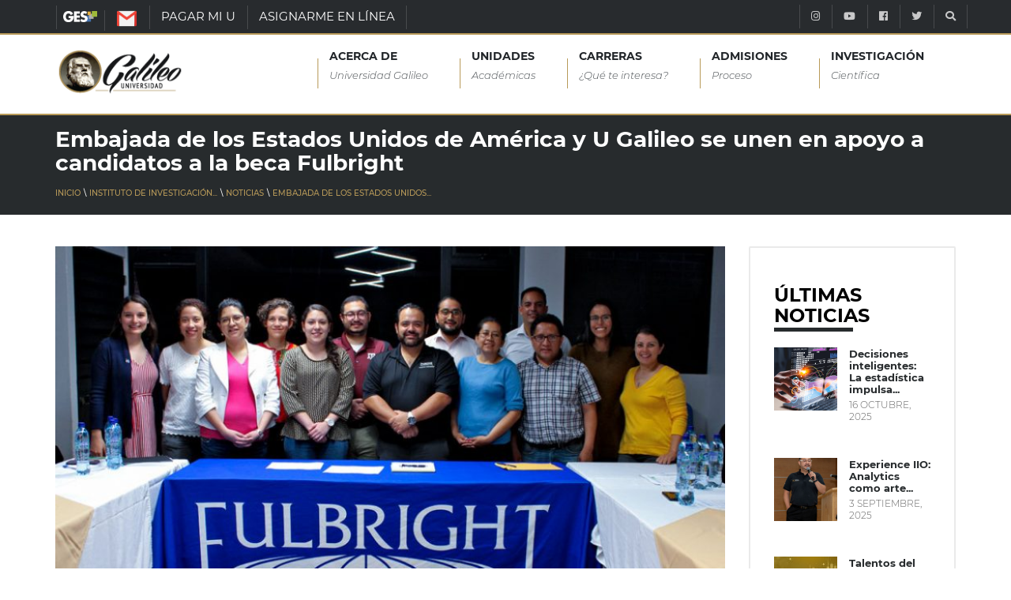

--- FILE ---
content_type: text/html; charset=UTF-8
request_url: https://www.galileo.edu/iio/noticias/embajada-de-los-estados-unidos-de-america-y-u-galileo-se-unen-en-apoyo-a-candidatos-a-la-beca-fulbright/
body_size: 16247
content:
<!DOCTYPE html>
<html dir="ltr" lang="es" prefix="og: https://ogp.me/ns#" class="no-js">
  <head><style>img.lazy{min-height:1px}</style><link href="https://www.galileo.edu/iio/wp-content/plugins/w3-total-cache/pub/js/lazyload.min.js" as="script">
    <meta http-equiv="X-UA-Compatible" content="IE=edge" />
    <meta charset="UTF-8">
    <meta name="viewport" content="width=device-width, initial-scale=1">
		<meta name="facebook-domain-verification" content="2wgvbg9imipq2782lpaj82rrrau1l3" />
    <link rel="shortcut icon" type="image/png" href="https://www.galileo.edu/iio/wp-content/themes/galileo-theme/img/favicon.ico"/>
    <link rel="pingback" href="https://www.galileo.edu/iio/xmlrpc.php">
		<title>Embajada de los Estados Unidos de América y U Galileo se unen en apoyo a candidatos a la beca Fulbright - IIO</title>

		<!-- All in One SEO 4.4.5.1 - aioseo.com -->
		<meta name="description" content="Autoridades de Universidad Galileo, y representantes de la Embajada de los Estados Unidos de América, se reúnen con finalistas a la beca Fulbright, para compartir experiencias a fin de que puedan aprovechar todas las oportunidades que se les presentarán en el transcurso de sus estudios. El pasado 28 de mayo, Universidad Galileo fue anfitriona de" />
		<meta name="robots" content="max-image-preview:large" />
		<link rel="canonical" href="https://www.galileo.edu/iio/noticias/embajada-de-los-estados-unidos-de-america-y-u-galileo-se-unen-en-apoyo-a-candidatos-a-la-beca-fulbright/" />
		<meta name="generator" content="All in One SEO (AIOSEO) 4.4.5.1" />
		<meta property="og:locale" content="es_ES" />
		<meta property="og:site_name" content="IIO - Instituto de Investigación de Operaciones" />
		<meta property="og:type" content="article" />
		<meta property="og:title" content="Embajada de los Estados Unidos de América y U Galileo se unen en apoyo a candidatos a la beca Fulbright - IIO" />
		<meta property="og:description" content="Autoridades de Universidad Galileo, y representantes de la Embajada de los Estados Unidos de América, se reúnen con finalistas a la beca Fulbright, para compartir experiencias a fin de que puedan aprovechar todas las oportunidades que se les presentarán en el transcurso de sus estudios. El pasado 28 de mayo, Universidad Galileo fue anfitriona de" />
		<meta property="og:url" content="https://www.galileo.edu/iio/noticias/embajada-de-los-estados-unidos-de-america-y-u-galileo-se-unen-en-apoyo-a-candidatos-a-la-beca-fulbright/" />
		<meta property="article:published_time" content="2019-06-11T22:08:23+00:00" />
		<meta property="article:modified_time" content="2019-06-11T22:08:25+00:00" />
		<meta name="twitter:card" content="summary_large_image" />
		<meta name="twitter:title" content="Embajada de los Estados Unidos de América y U Galileo se unen en apoyo a candidatos a la beca Fulbright - IIO" />
		<meta name="twitter:description" content="Autoridades de Universidad Galileo, y representantes de la Embajada de los Estados Unidos de América, se reúnen con finalistas a la beca Fulbright, para compartir experiencias a fin de que puedan aprovechar todas las oportunidades que se les presentarán en el transcurso de sus estudios. El pasado 28 de mayo, Universidad Galileo fue anfitriona de" />
		<script type="application/ld+json" class="aioseo-schema">
			{"@context":"https:\/\/schema.org","@graph":[{"@type":"BlogPosting","@id":"https:\/\/www.galileo.edu\/iio\/noticias\/embajada-de-los-estados-unidos-de-america-y-u-galileo-se-unen-en-apoyo-a-candidatos-a-la-beca-fulbright\/#blogposting","name":"Embajada de los Estados Unidos de Am\u00e9rica y U Galileo se unen en apoyo a candidatos a la beca Fulbright - IIO","headline":"Embajada de los Estados Unidos de Am\u00e9rica y U Galileo se unen en apoyo a candidatos a la beca Fulbright","publisher":{"@id":"https:\/\/www.galileo.edu\/iio\/#organization"},"image":{"@type":"ImageObject","url":"https:\/\/www.galileo.edu\/iio\/files\/2019\/06\/Port.jpg","width":554,"height":674},"datePublished":"2019-06-11T22:08:23+00:00","dateModified":"2019-06-11T22:08:25+00:00","inLanguage":"es-ES","mainEntityOfPage":{"@id":"https:\/\/www.galileo.edu\/iio\/noticias\/embajada-de-los-estados-unidos-de-america-y-u-galileo-se-unen-en-apoyo-a-candidatos-a-la-beca-fulbright\/#webpage"},"isPartOf":{"@id":"https:\/\/www.galileo.edu\/iio\/noticias\/embajada-de-los-estados-unidos-de-america-y-u-galileo-se-unen-en-apoyo-a-candidatos-a-la-beca-fulbright\/#webpage"},"articleSection":"Noticias"},{"@type":"BreadcrumbList","@id":"https:\/\/www.galileo.edu\/iio\/noticias\/embajada-de-los-estados-unidos-de-america-y-u-galileo-se-unen-en-apoyo-a-candidatos-a-la-beca-fulbright\/#breadcrumblist","itemListElement":[{"@type":"ListItem","@id":"https:\/\/www.galileo.edu\/iio\/#listItem","position":1,"item":{"@type":"WebPage","@id":"https:\/\/www.galileo.edu\/iio\/","name":"Inicio","description":"No te pierdas de ninguna fecha importante Ver Calendario Horarios de estudio seg\u00fan tu carrera Ver Horarios Comun\u00edcate con Nosotros","url":"https:\/\/www.galileo.edu\/iio\/"},"nextItem":"https:\/\/www.galileo.edu\/iio\/seccion\/noticias\/#listItem"},{"@type":"ListItem","@id":"https:\/\/www.galileo.edu\/iio\/seccion\/noticias\/#listItem","position":2,"item":{"@type":"WebPage","@id":"https:\/\/www.galileo.edu\/iio\/seccion\/noticias\/","name":"Noticias","description":"Autoridades de Universidad Galileo, y representantes de la Embajada de los Estados Unidos de Am\u00e9rica, se re\u00fanen con finalistas a la beca Fulbright, para compartir experiencias a fin de que puedan aprovechar todas las oportunidades que se les presentar\u00e1n en el transcurso de sus estudios. El pasado 28 de mayo, Universidad Galileo fue anfitriona de","url":"https:\/\/www.galileo.edu\/iio\/seccion\/noticias\/"},"nextItem":"https:\/\/www.galileo.edu\/iio\/noticias\/embajada-de-los-estados-unidos-de-america-y-u-galileo-se-unen-en-apoyo-a-candidatos-a-la-beca-fulbright\/#listItem","previousItem":"https:\/\/www.galileo.edu\/iio\/#listItem"},{"@type":"ListItem","@id":"https:\/\/www.galileo.edu\/iio\/noticias\/embajada-de-los-estados-unidos-de-america-y-u-galileo-se-unen-en-apoyo-a-candidatos-a-la-beca-fulbright\/#listItem","position":3,"item":{"@type":"WebPage","@id":"https:\/\/www.galileo.edu\/iio\/noticias\/embajada-de-los-estados-unidos-de-america-y-u-galileo-se-unen-en-apoyo-a-candidatos-a-la-beca-fulbright\/","name":"Embajada de los Estados Unidos de Am\u00e9rica y U Galileo se unen en apoyo a candidatos a la beca Fulbright","description":"Autoridades de Universidad Galileo, y representantes de la Embajada de los Estados Unidos de Am\u00e9rica, se re\u00fanen con finalistas a la beca Fulbright, para compartir experiencias a fin de que puedan aprovechar todas las oportunidades que se les presentar\u00e1n en el transcurso de sus estudios. El pasado 28 de mayo, Universidad Galileo fue anfitriona de","url":"https:\/\/www.galileo.edu\/iio\/noticias\/embajada-de-los-estados-unidos-de-america-y-u-galileo-se-unen-en-apoyo-a-candidatos-a-la-beca-fulbright\/"},"previousItem":"https:\/\/www.galileo.edu\/iio\/seccion\/noticias\/#listItem"}]},{"@type":"Organization","@id":"https:\/\/www.galileo.edu\/iio\/#organization","name":"IIO","url":"https:\/\/www.galileo.edu\/iio\/"},{"@type":"WebPage","@id":"https:\/\/www.galileo.edu\/iio\/noticias\/embajada-de-los-estados-unidos-de-america-y-u-galileo-se-unen-en-apoyo-a-candidatos-a-la-beca-fulbright\/#webpage","url":"https:\/\/www.galileo.edu\/iio\/noticias\/embajada-de-los-estados-unidos-de-america-y-u-galileo-se-unen-en-apoyo-a-candidatos-a-la-beca-fulbright\/","name":"Embajada de los Estados Unidos de Am\u00e9rica y U Galileo se unen en apoyo a candidatos a la beca Fulbright - IIO","description":"Autoridades de Universidad Galileo, y representantes de la Embajada de los Estados Unidos de Am\u00e9rica, se re\u00fanen con finalistas a la beca Fulbright, para compartir experiencias a fin de que puedan aprovechar todas las oportunidades que se les presentar\u00e1n en el transcurso de sus estudios. El pasado 28 de mayo, Universidad Galileo fue anfitriona de","inLanguage":"es-ES","isPartOf":{"@id":"https:\/\/www.galileo.edu\/iio\/#website"},"breadcrumb":{"@id":"https:\/\/www.galileo.edu\/iio\/noticias\/embajada-de-los-estados-unidos-de-america-y-u-galileo-se-unen-en-apoyo-a-candidatos-a-la-beca-fulbright\/#breadcrumblist"},"image":{"@type":"ImageObject","url":"https:\/\/www.galileo.edu\/iio\/files\/2019\/06\/Port.jpg","@id":"https:\/\/www.galileo.edu\/iio\/#mainImage","width":554,"height":674},"primaryImageOfPage":{"@id":"https:\/\/www.galileo.edu\/iio\/noticias\/embajada-de-los-estados-unidos-de-america-y-u-galileo-se-unen-en-apoyo-a-candidatos-a-la-beca-fulbright\/#mainImage"},"datePublished":"2019-06-11T22:08:23+00:00","dateModified":"2019-06-11T22:08:25+00:00"},{"@type":"WebSite","@id":"https:\/\/www.galileo.edu\/iio\/#website","url":"https:\/\/www.galileo.edu\/iio\/","name":"IIO","description":"Instituto de Investigaci\u00f3n de Operaciones","inLanguage":"es-ES","publisher":{"@id":"https:\/\/www.galileo.edu\/iio\/#organization"}}]}
		</script>
		<!-- All in One SEO -->

<link rel="preload" href="https://www.galileo.edu/iio/wp-content/plugins/rate-my-post/public/css/fonts/ratemypost.ttf" type="font/ttf" as="font" crossorigin="anonymous"><link rel="alternate" type="application/rss+xml" title="IIO &raquo; Comentario Embajada de los Estados Unidos de América y U Galileo se unen en apoyo a candidatos a la beca Fulbright del feed" href="https://www.galileo.edu/iio/noticias/embajada-de-los-estados-unidos-de-america-y-u-galileo-se-unen-en-apoyo-a-candidatos-a-la-beca-fulbright/feed/" />
<script type="text/javascript">
window._wpemojiSettings = {"baseUrl":"https:\/\/s.w.org\/images\/core\/emoji\/14.0.0\/72x72\/","ext":".png","svgUrl":"https:\/\/s.w.org\/images\/core\/emoji\/14.0.0\/svg\/","svgExt":".svg","source":{"concatemoji":"https:\/\/www.galileo.edu\/iio\/wp-includes\/js\/wp-emoji-release.min.js?ver=6.3.1"}};
/*! This file is auto-generated */
!function(i,n){var o,s,e;function c(e){try{var t={supportTests:e,timestamp:(new Date).valueOf()};sessionStorage.setItem(o,JSON.stringify(t))}catch(e){}}function p(e,t,n){e.clearRect(0,0,e.canvas.width,e.canvas.height),e.fillText(t,0,0);var t=new Uint32Array(e.getImageData(0,0,e.canvas.width,e.canvas.height).data),r=(e.clearRect(0,0,e.canvas.width,e.canvas.height),e.fillText(n,0,0),new Uint32Array(e.getImageData(0,0,e.canvas.width,e.canvas.height).data));return t.every(function(e,t){return e===r[t]})}function u(e,t,n){switch(t){case"flag":return n(e,"\ud83c\udff3\ufe0f\u200d\u26a7\ufe0f","\ud83c\udff3\ufe0f\u200b\u26a7\ufe0f")?!1:!n(e,"\ud83c\uddfa\ud83c\uddf3","\ud83c\uddfa\u200b\ud83c\uddf3")&&!n(e,"\ud83c\udff4\udb40\udc67\udb40\udc62\udb40\udc65\udb40\udc6e\udb40\udc67\udb40\udc7f","\ud83c\udff4\u200b\udb40\udc67\u200b\udb40\udc62\u200b\udb40\udc65\u200b\udb40\udc6e\u200b\udb40\udc67\u200b\udb40\udc7f");case"emoji":return!n(e,"\ud83e\udef1\ud83c\udffb\u200d\ud83e\udef2\ud83c\udfff","\ud83e\udef1\ud83c\udffb\u200b\ud83e\udef2\ud83c\udfff")}return!1}function f(e,t,n){var r="undefined"!=typeof WorkerGlobalScope&&self instanceof WorkerGlobalScope?new OffscreenCanvas(300,150):i.createElement("canvas"),a=r.getContext("2d",{willReadFrequently:!0}),o=(a.textBaseline="top",a.font="600 32px Arial",{});return e.forEach(function(e){o[e]=t(a,e,n)}),o}function t(e){var t=i.createElement("script");t.src=e,t.defer=!0,i.head.appendChild(t)}"undefined"!=typeof Promise&&(o="wpEmojiSettingsSupports",s=["flag","emoji"],n.supports={everything:!0,everythingExceptFlag:!0},e=new Promise(function(e){i.addEventListener("DOMContentLoaded",e,{once:!0})}),new Promise(function(t){var n=function(){try{var e=JSON.parse(sessionStorage.getItem(o));if("object"==typeof e&&"number"==typeof e.timestamp&&(new Date).valueOf()<e.timestamp+604800&&"object"==typeof e.supportTests)return e.supportTests}catch(e){}return null}();if(!n){if("undefined"!=typeof Worker&&"undefined"!=typeof OffscreenCanvas&&"undefined"!=typeof URL&&URL.createObjectURL&&"undefined"!=typeof Blob)try{var e="postMessage("+f.toString()+"("+[JSON.stringify(s),u.toString(),p.toString()].join(",")+"));",r=new Blob([e],{type:"text/javascript"}),a=new Worker(URL.createObjectURL(r),{name:"wpTestEmojiSupports"});return void(a.onmessage=function(e){c(n=e.data),a.terminate(),t(n)})}catch(e){}c(n=f(s,u,p))}t(n)}).then(function(e){for(var t in e)n.supports[t]=e[t],n.supports.everything=n.supports.everything&&n.supports[t],"flag"!==t&&(n.supports.everythingExceptFlag=n.supports.everythingExceptFlag&&n.supports[t]);n.supports.everythingExceptFlag=n.supports.everythingExceptFlag&&!n.supports.flag,n.DOMReady=!1,n.readyCallback=function(){n.DOMReady=!0}}).then(function(){return e}).then(function(){var e;n.supports.everything||(n.readyCallback(),(e=n.source||{}).concatemoji?t(e.concatemoji):e.wpemoji&&e.twemoji&&(t(e.twemoji),t(e.wpemoji)))}))}((window,document),window._wpemojiSettings);
</script>
<style type="text/css">
img.wp-smiley,
img.emoji {
	display: inline !important;
	border: none !important;
	box-shadow: none !important;
	height: 1em !important;
	width: 1em !important;
	margin: 0 0.07em !important;
	vertical-align: -0.1em !important;
	background: none !important;
	padding: 0 !important;
}
</style>
	<link rel="stylesheet" href="https://www.galileo.edu/iio/wp-content/cache/minify/41/0e055.css" media="all" />








<style id='getwid-blocks-inline-css' type='text/css'>
.wp-block-getwid-section .wp-block-getwid-section__wrapper .wp-block-getwid-section__inner-wrapper{max-width: 660px;}
</style>
<style id='classic-theme-styles-inline-css' type='text/css'>
/*! This file is auto-generated */
.wp-block-button__link{color:#fff;background-color:#32373c;border-radius:9999px;box-shadow:none;text-decoration:none;padding:calc(.667em + 2px) calc(1.333em + 2px);font-size:1.125em}.wp-block-file__button{background:#32373c;color:#fff;text-decoration:none}
</style>
<style id='global-styles-inline-css' type='text/css'>
body{--wp--preset--color--black: #000000;--wp--preset--color--cyan-bluish-gray: #abb8c3;--wp--preset--color--white: #ffffff;--wp--preset--color--pale-pink: #f78da7;--wp--preset--color--vivid-red: #cf2e2e;--wp--preset--color--luminous-vivid-orange: #ff6900;--wp--preset--color--luminous-vivid-amber: #fcb900;--wp--preset--color--light-green-cyan: #7bdcb5;--wp--preset--color--vivid-green-cyan: #00d084;--wp--preset--color--pale-cyan-blue: #8ed1fc;--wp--preset--color--vivid-cyan-blue: #0693e3;--wp--preset--color--vivid-purple: #9b51e0;--wp--preset--gradient--vivid-cyan-blue-to-vivid-purple: linear-gradient(135deg,rgba(6,147,227,1) 0%,rgb(155,81,224) 100%);--wp--preset--gradient--light-green-cyan-to-vivid-green-cyan: linear-gradient(135deg,rgb(122,220,180) 0%,rgb(0,208,130) 100%);--wp--preset--gradient--luminous-vivid-amber-to-luminous-vivid-orange: linear-gradient(135deg,rgba(252,185,0,1) 0%,rgba(255,105,0,1) 100%);--wp--preset--gradient--luminous-vivid-orange-to-vivid-red: linear-gradient(135deg,rgba(255,105,0,1) 0%,rgb(207,46,46) 100%);--wp--preset--gradient--very-light-gray-to-cyan-bluish-gray: linear-gradient(135deg,rgb(238,238,238) 0%,rgb(169,184,195) 100%);--wp--preset--gradient--cool-to-warm-spectrum: linear-gradient(135deg,rgb(74,234,220) 0%,rgb(151,120,209) 20%,rgb(207,42,186) 40%,rgb(238,44,130) 60%,rgb(251,105,98) 80%,rgb(254,248,76) 100%);--wp--preset--gradient--blush-light-purple: linear-gradient(135deg,rgb(255,206,236) 0%,rgb(152,150,240) 100%);--wp--preset--gradient--blush-bordeaux: linear-gradient(135deg,rgb(254,205,165) 0%,rgb(254,45,45) 50%,rgb(107,0,62) 100%);--wp--preset--gradient--luminous-dusk: linear-gradient(135deg,rgb(255,203,112) 0%,rgb(199,81,192) 50%,rgb(65,88,208) 100%);--wp--preset--gradient--pale-ocean: linear-gradient(135deg,rgb(255,245,203) 0%,rgb(182,227,212) 50%,rgb(51,167,181) 100%);--wp--preset--gradient--electric-grass: linear-gradient(135deg,rgb(202,248,128) 0%,rgb(113,206,126) 100%);--wp--preset--gradient--midnight: linear-gradient(135deg,rgb(2,3,129) 0%,rgb(40,116,252) 100%);--wp--preset--font-size--small: 13px;--wp--preset--font-size--medium: 20px;--wp--preset--font-size--large: 36px;--wp--preset--font-size--x-large: 42px;--wp--preset--spacing--20: 0.44rem;--wp--preset--spacing--30: 0.67rem;--wp--preset--spacing--40: 1rem;--wp--preset--spacing--50: 1.5rem;--wp--preset--spacing--60: 2.25rem;--wp--preset--spacing--70: 3.38rem;--wp--preset--spacing--80: 5.06rem;--wp--preset--shadow--natural: 6px 6px 9px rgba(0, 0, 0, 0.2);--wp--preset--shadow--deep: 12px 12px 50px rgba(0, 0, 0, 0.4);--wp--preset--shadow--sharp: 6px 6px 0px rgba(0, 0, 0, 0.2);--wp--preset--shadow--outlined: 6px 6px 0px -3px rgba(255, 255, 255, 1), 6px 6px rgba(0, 0, 0, 1);--wp--preset--shadow--crisp: 6px 6px 0px rgba(0, 0, 0, 1);}:where(.is-layout-flex){gap: 0.5em;}:where(.is-layout-grid){gap: 0.5em;}body .is-layout-flow > .alignleft{float: left;margin-inline-start: 0;margin-inline-end: 2em;}body .is-layout-flow > .alignright{float: right;margin-inline-start: 2em;margin-inline-end: 0;}body .is-layout-flow > .aligncenter{margin-left: auto !important;margin-right: auto !important;}body .is-layout-constrained > .alignleft{float: left;margin-inline-start: 0;margin-inline-end: 2em;}body .is-layout-constrained > .alignright{float: right;margin-inline-start: 2em;margin-inline-end: 0;}body .is-layout-constrained > .aligncenter{margin-left: auto !important;margin-right: auto !important;}body .is-layout-constrained > :where(:not(.alignleft):not(.alignright):not(.alignfull)){max-width: var(--wp--style--global--content-size);margin-left: auto !important;margin-right: auto !important;}body .is-layout-constrained > .alignwide{max-width: var(--wp--style--global--wide-size);}body .is-layout-flex{display: flex;}body .is-layout-flex{flex-wrap: wrap;align-items: center;}body .is-layout-flex > *{margin: 0;}body .is-layout-grid{display: grid;}body .is-layout-grid > *{margin: 0;}:where(.wp-block-columns.is-layout-flex){gap: 2em;}:where(.wp-block-columns.is-layout-grid){gap: 2em;}:where(.wp-block-post-template.is-layout-flex){gap: 1.25em;}:where(.wp-block-post-template.is-layout-grid){gap: 1.25em;}.has-black-color{color: var(--wp--preset--color--black) !important;}.has-cyan-bluish-gray-color{color: var(--wp--preset--color--cyan-bluish-gray) !important;}.has-white-color{color: var(--wp--preset--color--white) !important;}.has-pale-pink-color{color: var(--wp--preset--color--pale-pink) !important;}.has-vivid-red-color{color: var(--wp--preset--color--vivid-red) !important;}.has-luminous-vivid-orange-color{color: var(--wp--preset--color--luminous-vivid-orange) !important;}.has-luminous-vivid-amber-color{color: var(--wp--preset--color--luminous-vivid-amber) !important;}.has-light-green-cyan-color{color: var(--wp--preset--color--light-green-cyan) !important;}.has-vivid-green-cyan-color{color: var(--wp--preset--color--vivid-green-cyan) !important;}.has-pale-cyan-blue-color{color: var(--wp--preset--color--pale-cyan-blue) !important;}.has-vivid-cyan-blue-color{color: var(--wp--preset--color--vivid-cyan-blue) !important;}.has-vivid-purple-color{color: var(--wp--preset--color--vivid-purple) !important;}.has-black-background-color{background-color: var(--wp--preset--color--black) !important;}.has-cyan-bluish-gray-background-color{background-color: var(--wp--preset--color--cyan-bluish-gray) !important;}.has-white-background-color{background-color: var(--wp--preset--color--white) !important;}.has-pale-pink-background-color{background-color: var(--wp--preset--color--pale-pink) !important;}.has-vivid-red-background-color{background-color: var(--wp--preset--color--vivid-red) !important;}.has-luminous-vivid-orange-background-color{background-color: var(--wp--preset--color--luminous-vivid-orange) !important;}.has-luminous-vivid-amber-background-color{background-color: var(--wp--preset--color--luminous-vivid-amber) !important;}.has-light-green-cyan-background-color{background-color: var(--wp--preset--color--light-green-cyan) !important;}.has-vivid-green-cyan-background-color{background-color: var(--wp--preset--color--vivid-green-cyan) !important;}.has-pale-cyan-blue-background-color{background-color: var(--wp--preset--color--pale-cyan-blue) !important;}.has-vivid-cyan-blue-background-color{background-color: var(--wp--preset--color--vivid-cyan-blue) !important;}.has-vivid-purple-background-color{background-color: var(--wp--preset--color--vivid-purple) !important;}.has-black-border-color{border-color: var(--wp--preset--color--black) !important;}.has-cyan-bluish-gray-border-color{border-color: var(--wp--preset--color--cyan-bluish-gray) !important;}.has-white-border-color{border-color: var(--wp--preset--color--white) !important;}.has-pale-pink-border-color{border-color: var(--wp--preset--color--pale-pink) !important;}.has-vivid-red-border-color{border-color: var(--wp--preset--color--vivid-red) !important;}.has-luminous-vivid-orange-border-color{border-color: var(--wp--preset--color--luminous-vivid-orange) !important;}.has-luminous-vivid-amber-border-color{border-color: var(--wp--preset--color--luminous-vivid-amber) !important;}.has-light-green-cyan-border-color{border-color: var(--wp--preset--color--light-green-cyan) !important;}.has-vivid-green-cyan-border-color{border-color: var(--wp--preset--color--vivid-green-cyan) !important;}.has-pale-cyan-blue-border-color{border-color: var(--wp--preset--color--pale-cyan-blue) !important;}.has-vivid-cyan-blue-border-color{border-color: var(--wp--preset--color--vivid-cyan-blue) !important;}.has-vivid-purple-border-color{border-color: var(--wp--preset--color--vivid-purple) !important;}.has-vivid-cyan-blue-to-vivid-purple-gradient-background{background: var(--wp--preset--gradient--vivid-cyan-blue-to-vivid-purple) !important;}.has-light-green-cyan-to-vivid-green-cyan-gradient-background{background: var(--wp--preset--gradient--light-green-cyan-to-vivid-green-cyan) !important;}.has-luminous-vivid-amber-to-luminous-vivid-orange-gradient-background{background: var(--wp--preset--gradient--luminous-vivid-amber-to-luminous-vivid-orange) !important;}.has-luminous-vivid-orange-to-vivid-red-gradient-background{background: var(--wp--preset--gradient--luminous-vivid-orange-to-vivid-red) !important;}.has-very-light-gray-to-cyan-bluish-gray-gradient-background{background: var(--wp--preset--gradient--very-light-gray-to-cyan-bluish-gray) !important;}.has-cool-to-warm-spectrum-gradient-background{background: var(--wp--preset--gradient--cool-to-warm-spectrum) !important;}.has-blush-light-purple-gradient-background{background: var(--wp--preset--gradient--blush-light-purple) !important;}.has-blush-bordeaux-gradient-background{background: var(--wp--preset--gradient--blush-bordeaux) !important;}.has-luminous-dusk-gradient-background{background: var(--wp--preset--gradient--luminous-dusk) !important;}.has-pale-ocean-gradient-background{background: var(--wp--preset--gradient--pale-ocean) !important;}.has-electric-grass-gradient-background{background: var(--wp--preset--gradient--electric-grass) !important;}.has-midnight-gradient-background{background: var(--wp--preset--gradient--midnight) !important;}.has-small-font-size{font-size: var(--wp--preset--font-size--small) !important;}.has-medium-font-size{font-size: var(--wp--preset--font-size--medium) !important;}.has-large-font-size{font-size: var(--wp--preset--font-size--large) !important;}.has-x-large-font-size{font-size: var(--wp--preset--font-size--x-large) !important;}
.wp-block-navigation a:where(:not(.wp-element-button)){color: inherit;}
:where(.wp-block-post-template.is-layout-flex){gap: 1.25em;}:where(.wp-block-post-template.is-layout-grid){gap: 1.25em;}
:where(.wp-block-columns.is-layout-flex){gap: 2em;}:where(.wp-block-columns.is-layout-grid){gap: 2em;}
.wp-block-pullquote{font-size: 1.5em;line-height: 1.6;}
</style>
<link rel="stylesheet" href="https://www.galileo.edu/iio/wp-content/cache/minify/41/52c3f.css" media="all" />












<script  src="https://www.galileo.edu/iio/wp-content/cache/minify/41/d52ed.js"></script>

<script  src="https://www.galileo.edu/iio/wp-content/cache/minify/41/63b1f.js"></script>

<script  src="https://www.galileo.edu/iio/wp-content/cache/minify/41/06e9c.js"></script>

<link rel="https://api.w.org/" href="https://www.galileo.edu/iio/wp-json/" /><link rel="alternate" type="application/json" href="https://www.galileo.edu/iio/wp-json/wp/v2/posts/429" /><link rel="EditURI" type="application/rsd+xml" title="RSD" href="https://www.galileo.edu/iio/xmlrpc.php?rsd" />
<link rel='shortlink' href='https://www.galileo.edu/iio/?p=429' />
<link rel="alternate" type="application/json+oembed" href="https://www.galileo.edu/iio/wp-json/oembed/1.0/embed?url=https%3A%2F%2Fwww.galileo.edu%2Fiio%2Fnoticias%2Fembajada-de-los-estados-unidos-de-america-y-u-galileo-se-unen-en-apoyo-a-candidatos-a-la-beca-fulbright%2F" />
<link rel="alternate" type="text/xml+oembed" href="https://www.galileo.edu/iio/wp-json/oembed/1.0/embed?url=https%3A%2F%2Fwww.galileo.edu%2Fiio%2Fnoticias%2Fembajada-de-los-estados-unidos-de-america-y-u-galileo-se-unen-en-apoyo-a-candidatos-a-la-beca-fulbright%2F&#038;format=xml" />
<noscript><img class="lazy" height="1" width="1" style="display:none" src="data:image/svg+xml,%3Csvg%20xmlns='http://www.w3.org/2000/svg'%20viewBox='0%200%201%201'%3E%3C/svg%3E" data-src="https://www.facebook.com/tr?id=885949664830054&ev=PageView&noscript=1"/></noscript><!-- Google Tag Manager -->
		<script>(function(w,d,s,l,i){w[l]=w[l]||[];w[l].push({'gtm.start':
		new Date().getTime(),event:'gtm.js'});var f=d.getElementsByTagName(s)[0],
		j=d.createElement(s),dl=l!='dataLayer'?'&l='+l:'';j.async=true;j.src=
		'https://www.googletagmanager.com/gtm.js?id='+i+dl;f.parentNode.insertBefore(j,f);
		})(window,document,'script','dataLayer','GTM-W74VN4M');</script>
		<!-- End Google Tag Manager --><meta name="generator" content="Elementor 3.15.3; features: e_dom_optimization, e_optimized_assets_loading, e_optimized_css_loading, additional_custom_breakpoints; settings: css_print_method-external, google_font-enabled, font_display-auto">
    <!--[if IE 9]>
	
	
	<script src="https://oss.maxcdn.com/respond/1.4.2/respond.min.js"></script>
	<link rel="stylesheet" type="text/css" href="https://www.galileo.edu/iio/wp-content/themes/galileo-theme/css/ie-style.css">
    <![endif]-->
		<!--<link rel="stylesheet" href="https://maxcdn.bootstrapcdn.com/bootstrap/4.0.0/css/bootstrap.min.css" integrity="sha384-Gn5384xqQ1aoWXA+058RXPxPg6fy4IWvTNh0E263XmFcJlSAwiGgFAW/dAiS6JXm" crossorigin="anonymous">-->
		<!--<script src="https://github.com/aFarkas/html5shiv/blob/master/dist/html5shiv.js"></script>-->
		<style>
			@font-face {
				font-family: 'Montserrat-Light';
				font-display:swap;
				font-style: normal;
				font-weight: 300;
				src: local('Montserrat Light'), local('Montserrat-Light'), url(https://www.galileo.edu/iio/wp-content/themes/galileo-theme/css/fonts/montserrat/Montserrat-Light.ttf);
				unicode-range: U+0000-00FF, U+0131, U+0152-0153, U+02BB-02BC, U+02C6, U+02DA, U+02DC, U+2000-206F, U+2074, U+20AC, U+2122, U+2191, U+2193, U+2212, U+2215, U+FEFF, U+FFFD;
			}

			@font-face {
				font-family: 'Montserrat-LightItalic';
				font-display:swap;
				font-style: italic;
				font-weight: 300;
				src: local('Montserrat Light Italic'), local('Montserrat-LightItalic'), url(https://www.galileo.edu/iio/wp-content/themes/galileo-theme/css/fonts/montserrat/Montserrat-LightItalic.ttf);
				unicode-range: U+0000-00FF, U+0131, U+0152-0153, U+02BB-02BC, U+02C6, U+02DA, U+02DC, U+2000-206F, U+2074, U+20AC, U+2122, U+2191, U+2193, U+2212, U+2215, U+FEFF, U+FFFD;
			}

			@font-face {
				font-family: 'Montserrat-Regular';
				font-display:swap;
				font-style: normal;
				font-weight: 400;
				src: local('Montserrat Regular'), local('Montserrat-Regular'), url(https://www.galileo.edu/iio/wp-content/themes/galileo-theme/css/fonts/montserrat/Montserrat-Regular.ttf);
				unicode-range: U+0000-00FF, U+0131, U+0152-0153, U+02BB-02BC, U+02C6, U+02DA, U+02DC, U+2000-206F, U+2074, U+20AC, U+2122, U+2191, U+2193, U+2212, U+2215, U+FEFF, U+FFFD;
			}

			@font-face {
				font-family: 'Montserrat-Medium';
				font-display:swap;
				font-style: normal;
				font-weight: 500;
				src: local('Montserrat Medium'), local('Montserrat-Medium'), url(https://www.galileo.edu/iio/wp-content/themes/galileo-theme/css/fonts/montserrat/Montserrat-Medium.ttf);
				unicode-range: U+0000-00FF, U+0131, U+0152-0153, U+02BB-02BC, U+02C6, U+02DA, U+02DC, U+2000-206F, U+2074, U+20AC, U+2122, U+2191, U+2193, U+2212, U+2215, U+FEFF, U+FFFD;
			}

			@font-face {
				font-family: 'Montserrat-Bold';
				font-display:swap;
				font-style: normal;
				font-weight: 700;
				src: local('Montserrat Bold'), local('Montserrat-Bold'), url(https://www.galileo.edu/iio/wp-content/themes/galileo-theme/css/fonts/montserrat/Montserrat-Bold.ttf);
				unicode-range: U+0000-00FF, U+0131, U+0152-0153, U+02BB-02BC, U+02C6, U+02DA, U+02DC, U+2000-206F, U+2074, U+20AC, U+2122, U+2191, U+2193, U+2212, U+2215, U+FEFF, U+FFFD;
			}

			.title-montserrat-bold ,
			.title-montserrat-bold *{
				font-family: Montserrat-Bold, sans-serif !important;
			}

			.title-montserrat-medium ,
			.title-montserrat-medium * {
				font-family: Montserrat-Medium, sans-serif !important;
			}

			.title-montserrat-regular ,
			.title-montserrat-regular *{
				font-family: Montserrat-Regular, sans-serif !important;
			}

			.title-montserrat-light ,
			.title-montserrat-light *{
				font-family: Montserrat-Light, sans-serif !important;
			}

			.title-montserrat-medium .fa,
			.title-montserrat-regular .fa,
			.title-montserrat-bold .fa,
			.title-montserrat-light .fa {
				font: normal normal normal 14px/1 FontAwesome !important;
			}
		</style>
		<script>
			if ('IntersectionObserver' in window) {
				document.addEventListener("DOMContentLoaded", function() {
					function handleIntersection(entries) {
						entries.map((entry) => {
							if (entry.isIntersecting) {
							// Item has crossed our observation
							// threshold - load src from data-src
							entry.target.style.backgroundImage = "url('"+entry.target.dataset.bgimage+"')";
							// Job done for this item - no need to watch it!
							observer.unobserve(entry.target);
							}
						});
					}

					const headers = document.querySelectorAll('.lazy-bgimg');
					const observer = new IntersectionObserver(
					handleIntersection,
					{ rootMargin: "100px" }
					);
					headers.forEach(header => observer.observe(header));
				});
				} else {
				// No interaction support? Load all background images automatically
				const headers = document.querySelectorAll('.lazy-bgimg');
				headers.forEach(header => {
					header.style.backgroundImage = "url('"+header.dataset.bgimage+"')";
				});
			}
		</script>
  </head>

  <body data-spy="scroll" data-target="#section-spy"  data-offset="0" class="header-sticky">
	<!-- Google Tag Manager (noscript) -->
		<noscript><iframe src="https://www.googletagmanager.com/ns.html?id=GTM-W74VN4M"
		height="0" width="0" style="display:none;visibility:hidden"></iframe></noscript>
		<!-- End Google Tag Manager (noscript) -->	<h1 class="ug-seo-google" style="top: -9999px !important;left: -9999px !important;position: absolute !important;">Embajada de los Estados Unidos de América y U Galileo se unen en apoyo a candidatos a la beca Fulbright</h1>
        <div class="menu-services-ug">
		<div class="menu-hover">
			<div class="btn-menu">
				<span></span>
			</div>
			<div class="img-mobile">
				<a href="/">
					<img id="img-footer" alt="logo-footer" class="img-footer lazy" src="data:image/svg+xml,%3Csvg%20xmlns='http://www.w3.org/2000/svg'%20viewBox='0%200%201%201'%3E%3C/svg%3E" data-src="https://www.galileo.edu/iio/wp-content/themes/galileo-theme/img/logo-footer.png">
				</a>
			</div>
		</div>
      <nav class="navbar menu-top"><ul id="secundary_menu" class="menu"><li class="menu-ges menu-item menu-item-type-custom menu-item-object-custom menu-item-65443 nav-item ges"><a title="GES" href="http://ges.galileo.edu/" class="nav-link">GES</a></li>
<li class="menu-gmail menu-item menu-item-type-custom menu-item-object-custom menu-item-65444 nav-item correo"><a title="CORREO" href="http://correo.galileo.edu" class="nav-link">CORREO</a></li>
<li class="menu-item menu-item-type-custom menu-item-object-custom menu-item-65445 nav-item pagar-mi-u"><a title="PAGAR MI U" href="/pagos/no-registrados/" class="nav-link">PAGAR MI U</a></li>
<li class="menu-item menu-item-type-custom menu-item-object-custom menu-item-76786 nav-item asignarme-en-lInea"><a title="ASIGNARME EN LÍNEA" href="https://ges.galileo.edu/dotlrn/?page_num=3" class="nav-link">ASIGNARME EN LÍNEA</a></li>
</ul></nav><script>
	(function() {
            var cx = '000584077524035322412:ganecrqtc7u';
            var gcse = document.createElement('script');
            gcse.type = 'text/javascript';
            gcse.async = true;
            gcse.src = 'https://cse.google.com/cse.js?cx=' + cx;
            var s = document.getElementsByTagName('script')[0];
            s.parentNode.insertBefore(gcse, s);
          })();
</script>

    </div>
    <div class="boxed">
      <div class="header-inner-pages">
	<div class="top">
	  <div class="container">
	    <div class="row">
	      <div class="col-md-12">
		<nav class="navbar menu-top"><ul id="secundary_menu" class="menu"><li class="menu-ges menu-item menu-item-type-custom menu-item-object-custom menu-item-65443 nav-item ges"><a title="GES" href="http://ges.galileo.edu/" class="nav-link">GES</a></li>
<li class="menu-gmail menu-item menu-item-type-custom menu-item-object-custom menu-item-65444 nav-item correo"><a title="CORREO" href="http://correo.galileo.edu" class="nav-link">CORREO</a></li>
<li class="menu-item menu-item-type-custom menu-item-object-custom menu-item-65445 nav-item pagar-mi-u"><a title="PAGAR MI U" href="/pagos/no-registrados/" class="nav-link">PAGAR MI U</a></li>
<li class="menu-item menu-item-type-custom menu-item-object-custom menu-item-76786 nav-item asignarme-en-lInea"><a title="ASIGNARME EN LÍNEA" href="https://ges.galileo.edu/dotlrn/?page_num=3" class="nav-link">ASIGNARME EN LÍNEA</a></li>
</ul></nav><script>
	(function() {
            var cx = '000584077524035322412:ganecrqtc7u';
            var gcse = document.createElement('script');
            gcse.type = 'text/javascript';
            gcse.async = true;
            gcse.src = 'https://cse.google.com/cse.js?cx=' + cx;
            var s = document.getElementsByTagName('script')[0];
            s.parentNode.insertBefore(gcse, s);
          })();
</script>

		<a class="navbar-right search-toggle show-search" href="#">
			<i class="fa fa-search"></i>
		</a>
		<div class="submenu top-search">
		  <div class="search-google search-menu search-form">
		    <gcse:search></gcse:search>
		  </div>
		</div>
		<div class="navbar-right topnav-sidebar">
		  <ul class="textwidget">
		  	<li><a href="//www.instagram.com/ugalileo_edu/" class=""><i class="fab fa-instagram"></i></a></li><li><a href="//www.youtube.com/user/ugalileogt" class=""><i class="fab fa-youtube"></i></a></li><li><a href="//www.facebook.com/ugalileo" class=""><i class="fab fa-facebook"></i></a></li><li><a href="//twitter.com/@UGalileo_edu" class=""><i class="fab fa-twitter"></i></a></li>		  </ul>
		</div>
	      </div>
	    </div>
	  </div>
	</div>
      </div>
      <header id="header" class="header">
	<div class="header-wrap">
	  <div class="container">
	    <div class="header-wrap clearfix">
	      <div id="logo" class="logo">
		<a href="/" rel="home">
		  <img class="lazy" src="data:image/svg+xml,%3Csvg%20xmlns='http://www.w3.org/2000/svg'%20viewBox='0%200%201%201'%3E%3C/svg%3E" data-src="https://www.galileo.edu/iio/wp-content/themes/galileo-theme/img/logo-header.png" alt="image">
		</a>
	      </div>
	      <div class="nav-wrap">
		<nav id="mainnav" class="mainnav"><ul class="menu"><li class="menu-item menu-item-type-custom menu-item-object-custom menu-item-65551 nav-item acerca-de"><a href="/acerca-de-galileo/" class="nav-link">Acerca de<span class="menu-description"> Universidad Galileo</span ></a></li>
<li class="menu-full menu-item menu-item-type-custom menu-item-object-custom menu-item-has-children menu-item-65552 nav-item unidades"><a href="/facultades-escuelas-e-institutos/" class="nav-link">UNIDADES<span class="menu-description"> Académicas</span ></a>
<ul/ class="submenu" />
	<li class="menu-item menu-item-type-custom menu-item-object-custom menu-item-has-children menu-item-65553 nav-item facultades"><a href="#" class="nav-link">Facultades</a>
	<ul/ class="submenu" />
		<li class="menu-item menu-item-type-custom menu-item-object-custom menu-item-65554 nav-item ingenieria-de-sistemas-informatica-y-ciencias-de-la-computacion"><a href="/fisicc/" class="nav-link">Ingeniería de Sistemas, Informática y Ciencias de la Computación</a></li>
		<li class="menu-item menu-item-type-custom menu-item-object-custom menu-item-65555 nav-item ciencia-tecnologia-e-industria"><a href="/facti/" class="nav-link">Ciencia, Tecnología e Industria</a></li>
		<li class="menu-item menu-item-type-custom menu-item-object-custom menu-item-65556 nav-item educacion"><a href="/faced/" class="nav-link">Educación</a></li>
		<li class="menu-item menu-item-type-custom menu-item-object-custom menu-item-65557 nav-item ciencias-de-la-comunicacion"><a href="/facom/" class="nav-link">Ciencias de la Comunicación</a></li>
		<li class="menu-item menu-item-type-custom menu-item-object-custom menu-item-65558 nav-item ciencia-y-tecnologia-del-deporte"><a href="/factede/" class="nav-link">Ciencia y Tecnología del Deporte</a></li>
		<li class="menu-item menu-item-type-custom menu-item-object-custom menu-item-65559 nav-item biologia-quimica-y-farmacia"><a href="/fabiq/" class="nav-link">Biología, Química y Farmacia</a></li>
		<li class="menu-item menu-item-type-custom menu-item-object-custom menu-item-65560 nav-item ingenieria-de-la-construccion"><a href="/ficon/" class="nav-link">Ingeniería de la Construcción</a></li>
		<li class="menu-item menu-item-type-custom menu-item-object-custom menu-item-65561 nav-item ciencias-de-la-salud"><a href="/facisa/" class="nav-link">Ciencias de la Salud</a></li>
		<li class="menu-item menu-item-type-custom menu-item-object-custom menu-item-65562 nav-item administracion"><a href="/facultad-de-administracion/" class="nav-link">Administración</a></li>
	</ul>
</li>
	<li class="menu-item menu-item-type-custom menu-item-object-custom menu-item-has-children menu-item-65564 nav-item institutos"><a href="#" class="nav-link">Institutos</a>
	<ul/ class="submenu" />
		<li class="menu-item menu-item-type-custom menu-item-object-custom menu-item-65565 nav-item educacion-abierta-idea"><a href="/idea/" class="nav-link">Educación Abierta (IDEA)</a></li>
		<li class="menu-item menu-item-type-custom menu-item-object-custom menu-item-65566 nav-item von-neumann"><a href="/ivn/" class="nav-link">Von Neumann</a></li>
		<li class="menu-item menu-item-type-custom menu-item-object-custom menu-item-65567 nav-item recursos-energeticos"><a href="/ire/" class="nav-link">Recursos Energéticos</a></li>
		<li class="menu-item menu-item-type-custom menu-item-object-custom menu-item-65568 nav-item estudios-en-seguridad"><a href="/ies/" class="nav-link">Estudios en Seguridad</a></li>
		<li class="menu-item menu-item-type-custom menu-item-object-custom menu-item-65569 nav-item investigacion-de-ciencias-de-la-tierra-y-la-astronomia"><a href="/iicta/" class="nav-link">Investigación de Ciencias de la Tierra y la Astronomía</a></li>
		<li class="menu-item menu-item-type-custom menu-item-object-custom menu-item-65570 nav-item ciencias-de-la-familia"><a href="/icf/" class="nav-link">Ciencias de la Familia</a></li>
		<li class="menu-item menu-item-type-custom menu-item-object-custom menu-item-65571 nav-item desarrollo-sostenible"><a href="/ids/" class="nav-link">Desarrollo Sostenible</a></li>
		<li class="menu-item menu-item-type-custom menu-item-object-custom menu-item-159369 nav-item instituto-de-ingenieria-biomedica"><a href="/iib/" class="nav-link">Instituto de Ingeniería Biomédica</a></li>
		<li class="menu-item menu-item-type-custom menu-item-object-custom menu-item-65572 nav-item investigacion-de-operaciones"><a href="/iio/" class="nav-link">Investigación de Operaciones</a></li>
	</ul>
</li>
	<li class="menu-item menu-item-type-custom menu-item-object-custom menu-item-has-children menu-item-65573 nav-item escuelas"><a href="#" class="nav-link">Escuelas</a>
	<ul/ class="submenu" />
		<li class="menu-item menu-item-type-custom menu-item-object-custom menu-item-65574 nav-item educacion-continua"><a href="/esec/" class="nav-link">Educación Continua</a></li>
		<li class="menu-item menu-item-type-custom menu-item-object-custom menu-item-65575 nav-item tecnica"><a href="/estec/" class="nav-link">Técnica</a></li>
		<li class="menu-item menu-item-type-custom menu-item-object-custom menu-item-65576 nav-item superior-de-arte"><a href="/esa/" class="nav-link">Superior de Arte</a></li>
		<li class="menu-item menu-item-type-custom menu-item-object-custom menu-item-65577 nav-item superior-de-diplomacia-y-relaciones-internacionales"><a href="/esdri/" class="nav-link">Superior de Diplomacia y Relaciones Internacionales</a></li>
		<li class="menu-item menu-item-type-custom menu-item-object-custom menu-item-65578 nav-item superior-de-imagen-publica"><a href="/esip/" class="nav-link">Superior de Imagen Pública</a></li>
	</ul>
</li>
	<li class="menu-item menu-item-type-custom menu-item-object-custom menu-item-has-children menu-item-142160 nav-item academias"><a href="#" class="nav-link">Academias</a>
	<ul/ class="submenu" />
		<li class="menu-item menu-item-type-custom menu-item-object-custom menu-item-142161 nav-item mikrotik-academy"><a href="/fisicc/carrera/academia-mikrotik/" class="nav-link">MikroTik Academy</a></li>
	</ul>
</li>
	<li class="menu-item menu-item-type-custom menu-item-object-custom menu-item-has-children menu-item-65579 nav-item programas"><a href="#" class="nav-link">Programas</a>
	<ul/ class="submenu" />
		<li class="menu-item menu-item-type-custom menu-item-object-custom menu-item-65580 nav-item desarrollo-humano"><a href="/pdh/" class="nav-link">Desarrollo Humano</a></li>
		<li class="menu-item menu-item-type-custom menu-item-object-custom menu-item-65581 nav-item actualizacion-para-adultos"><a href="/apa/" class="nav-link">Actualización para Adultos</a></li>
		<li class="menu-item menu-item-type-custom menu-item-object-custom menu-item-65582 nav-item ejercito-de-guatemala"><a href="/peg/" class="nav-link">Ejército de Guatemala</a></li>
	</ul>
</li>
	<li class="menu-item menu-item-type-custom menu-item-object-custom menu-item-has-children menu-item-65583 nav-item centros"><a href="#" class="nav-link">Centros</a>
	<ul/ class="submenu" />
		<li class="menu-item menu-item-type-custom menu-item-object-custom menu-item-65584 nav-item estudios-contemporaneos"><a href="/cec/" class="nav-link">Estudios Contemporáneos</a></li>
	</ul>
</li>
</ul>
</li>
<li class="menu-pile menu-item menu-item-type-custom menu-item-object-custom menu-item-has-children menu-item-65585 nav-item carreras"><a href="/busqueda-avanzada/" class="nav-link">CARRERAS<span class="menu-description"> ¿Qué te interesa?</span ></a>
<ul/ class="submenu" />
	<li class="menu-item menu-item-type-custom menu-item-object-custom menu-item-65586 nav-item doctorado"><a href="/busqueda-avanzada/?grado=doctorado-ug" class="nav-link">Doctorado</a></li>
	<li class="menu-item menu-item-type-custom menu-item-object-custom menu-item-65587 nav-item maestria"><a href="/busqueda-avanzada/?grado=maestria-ug" class="nav-link">Maestría</a></li>
	<li class="menu-item menu-item-type-custom menu-item-object-custom menu-item-65588 nav-item postgrado"><a href="/busqueda-avanzada/?grado=postgrado-ug" class="nav-link">Postgrado</a></li>
	<li class="menu-item menu-item-type-custom menu-item-object-custom menu-item-65589 nav-item ingenieria"><a href="/busqueda-avanzada/?grado=ingenieria-ug" class="nav-link">Ingeniería</a></li>
	<li class="menu-item menu-item-type-custom menu-item-object-custom menu-item-65590 nav-item licenciatura"><a href="/busqueda-avanzada/?grado=licenciatura-ug" class="nav-link">Licenciatura</a></li>
	<li class="menu-item menu-item-type-custom menu-item-object-custom menu-item-65591 nav-item profesorado"><a href="/busqueda-avanzada/?grado=profesorado-ug" class="nav-link">Profesorado</a></li>
	<li class="menu-item menu-item-type-custom menu-item-object-custom menu-item-65592 nav-item tecnico"><a href="/busqueda-avanzada/?grado=tecnico-ug" class="nav-link">Técnico</a></li>
	<li class="menu-item menu-item-type-custom menu-item-object-custom menu-item-65593 nav-item diplomado"><a href="/busqueda-avanzada/?grado=diplomado-ug" class="nav-link">Diplomado</a></li>
	<li class="menu-item menu-item-type-custom menu-item-object-custom menu-item-65594 nav-item certificacion"><a href="/busqueda-avanzada/?grado=certificacion-ug" class="nav-link">Certificación</a></li>
</ul>
</li>
<li class="menu-item menu-item-type-custom menu-item-object-custom menu-item-65595 nav-item admisiones"><a href="/admisiones/" class="nav-link">ADMISIONES<span class="menu-description"> Proceso</span ></a></li>
<li class="menu-item menu-item-type-custom menu-item-object-custom menu-item-65596 nav-item investigaciOn"><a href="/investigacion/" class="nav-link">INVESTIGACIÓN<span class="menu-description"> Científica</span ></a></li>
</ul></nav>	      </div>
	    </div>
	  </div>
	</div>
      </header><!-- .site-header -->
    
    



<div class="page-title full-color page-head-ug">
            <div class="container">
                <div class="row">
                    <div class="col-md-12 page-title-heading">
                        <h2 class="title">Embajada de los Estados Unidos de América y U Galileo se unen en apoyo a candidatos a la beca Fulbright</h2>
                    </div>
                    <div class="col-md-12">
                        		<div class="breadcrumbs">
  			<ul >
    			<li class="home bread-li-ug"><a href="/">Inicio</a></li>
				<li class="home bread-li-ug">\ <a href="http://www.galileo.edu/iio">Instituto de Investigación...</a></li>
		<li class="home bread-li-ug" aria-current="page">\ <a href="https://www.galileo.edu/iio/seccion/noticias/">Noticias</a></li>			<li class="home bread-li-ug">\ <a href="https://www.galileo.edu/iio/noticias/embajada-de-los-estados-unidos-de-america-y-u-galileo-se-unen-en-apoyo-a-candidatos-a-la-beca-fulbright/">Embajada de los Estados Unidos...</a></li>
					
		</ul>
</div>
	
	                    </div>
                </div><!-- /.row -->  
            </div><!-- /.container -->                      
        </div><!-- /page-title -->

        <!-- Blog posts -->
        <section class="main-content blog-single">
                                <div class="container">
                        <div class="row">
                            <div class="post-wrap">
                                <div class="col-md-9">
                            <article class="post">
                                <div class="entry-wrapper">
                                    <div class="entry-box">
                                        <a href="#">
					                    <img width="825" height="510" src="data:image/svg+xml,%3Csvg%20xmlns='http://www.w3.org/2000/svg'%20viewBox='0%200%20825%20510'%3E%3C/svg%3E" data-src="https://www.galileo.edu/iio/files/2019/06/Banner-Page-825x510.jpg" class="attachment-post-thumbnail size-post-thumbnail lazy" alt="" decoding="async" fetchpriority="high" data-srcset="https://www.galileo.edu/iio/files/2019/06/Banner-Page-825x510.jpg 825w, https://www.galileo.edu/iio/files/2019/06/Banner-Page-300x185.jpg 300w, https://www.galileo.edu/iio/files/2019/06/Banner-Page-768x475.jpg 768w, https://www.galileo.edu/iio/files/2019/06/Banner-Page.jpg 848w" data-sizes="(max-width: 825px) 100vw, 825px" />                                        </a>
                                    </div>
                                    <div class="post-content">
                                        <h2 class="hidden-xs title">Embajada de los Estados Unidos de América y U Galileo se unen en apoyo a candidatos a la beca Fulbright</h2>
                                        
<p>Autoridades de Universidad Galileo, y representantes de la Embajada de los Estados Unidos de América, se reúnen con finalistas a la beca Fulbright, para compartir experiencias a fin de que puedan aprovechar todas las oportunidades que se les presentarán en el transcurso de sus estudios. </p>



<p>El pasado 28 de mayo, Universidad Galileo fue anfitriona de la reunión entre personas de la sección cultural de la Embajada de los Estados Unidos de America, candidatos finalistas de la beca Fulbright y autoridades de la universidad. </p>



<figure class="wp-block-image"><img decoding="async" src="data:image/svg+xml,%3Csvg%20xmlns='http://www.w3.org/2000/svg'%20viewBox='0%200%201%201'%3E%3C/svg%3E" data-src="https://www.galileo.edu/wp-content/uploads/2019/06/01-2.jpg" alt="" class="wp-image-66569 lazy"/></figure>



<p>Cabe destacar que la beca <strong><a rel="noreferrer noopener" aria-label="Fulbright (abre en una nueva pestaña)" href="https://us.fulbrightonline.org " target="_blank">Fulbright</a></strong>   es una de las más prestigiosas del mundo. Fue creada por el senador <strong>J. William Fulbright</strong>, con el fin de promover el entendimiento entre países, vía el intercambio de estudiantes en los campos de la educación, cultura y ciencia. Se han creado variaciones de esta beca, por ejemplo, <strong>Fulbright-LASPAU</strong>, la cual es otorgada a profesores universitario excepcionales que quieren estudiar una maestría o doctorado en los Estados Unidos de América. </p>



<p>De parte de Universidad Galileo, las personas afitrionas de esta reunión fueron los doctores, y <strong>ex becarios Fulbright-LASPAU</strong>, <strong>Jorge Samayoa y José Ramírez</strong>, director y sub-director del <strong><a href="http://www.galileo.edu/iio/ " target="_blank" rel="noreferrer noopener" aria-label="Instituto de Investigación de Operaciones (abre en una nueva pestaña)">Instituto de Investigación de Operaciones</a></strong>,  respectivamente.</p>



<figure class="wp-block-image"><img decoding="async" src="data:image/svg+xml,%3Csvg%20xmlns='http://www.w3.org/2000/svg'%20viewBox='0%200%201%201'%3E%3C/svg%3E" data-src="https://www.galileo.edu/wp-content/uploads/2019/06/02-1.jpg" alt="" class="wp-image-66570 lazy"/></figure>



<p> “<em>La idea de esta reunion es compartir experiencias que hemos vivido personas que estudiamos en E.E.U.U. con una beca Fulbright, con las personas que fueron seleccionadas como candidatos a recibir esta prestigiosa beca para este año.</em>”, menciona el Dr. Samayoa.</p>



<figure class="wp-block-image"><img decoding="async" src="data:image/svg+xml,%3Csvg%20xmlns='http://www.w3.org/2000/svg'%20viewBox='0%200%201%201'%3E%3C/svg%3E" data-src="https://www.galileo.edu/wp-content/uploads/2019/06/03-1.jpg" alt="" class="wp-image-66571 lazy"/></figure>



<p><strong>Al menos 4 personas de Universidad Galileo, les ha sido otorgada una beca Fulbright-LASPAU:</strong></p>



<p> •    <strong>Dr. Marco A. To, Fulbright 2003-2004</strong> – Obtuvo una maestría en Telecomunication Management en Oklahoma State University.</p>



<p> •    <strong>Dr. Jorge Samayoa, Fulbright 2007-2009</strong> – Obtuvo una maestría en Applied Mathematics en Texas A&amp;M University y posteriormente un doctorado en Operations Reserach en Purdue University.</p>



<p> •    <strong>Dr. Alberth Alvarado, Fulbright 2008-2010</strong> – Obtuvo una maestría en Applied Mathematics y posteriormente un doctorado en Operations Research en University of Illinois, Urbana Champaign.</p>



<p> •    <strong>Dr. José Ramirez, Fulbright 2010-2012</strong> – Obtuvo un doctorado en Operations Reserach en Texas A&amp;M University y trabajo un post-doctorado de un año en la misma universidad. </p>



<p>Dentro de las personas que han sido otorgadas con una beca Fulbright, alrededor del mundo, existen:</p>



<p> •    <strong>60 premios Nobel – de 14 diferentes paises.<br> •    86 premios Pulitzer.<br> •    72 MacArthur Foundation Fellows.<br> •    37 funcionarios de alto rango en diferentes paises. </strong><br> <br> “<em>Esperamos que esta reunión ayude a los becados a que su experiencia sea mas provechosa y que estén anuentes a dificultades que se presentan, así como de las oportunidades que hay que aprovechar.</em>” Agregó el Dr. Ramírez. </p>



<p>Por ultimo, el Dr. Samayoa comentó que “<em>Universidad Galileo tiene toda la disposición de apoyar a la embajada de los Estados Unidos en los procesos donde podamos hacer una diferencia positiva</em>.”. </p>
<!-- Rate my Post Plugin --><div  class="rmp-widgets-container rmp-wp-plugin rmp-main-container js-rmp-widgets-container js-rmp-widgets-container--429 "  data-post-id="429">    <!-- Rating widget -->  <div class="rmp-rating-widget js-rmp-rating-widget">          <p class="rmp-heading rmp-heading--title">        ¿Qué tan útil fue esta publicación?      </p>            <div class="rmp-rating-widget__icons">      <ul class="rmp-rating-widget__icons-list js-rmp-rating-icons-list">                  <li class="rmp-rating-widget__icons-list__icon js-rmp-rating-item" data-descriptive-rating="" data-value="1">            <i class="js-rmp-rating-icon rmp-icon rmp-icon--ratings rmp-icon--star "></i>          </li>                  <li class="rmp-rating-widget__icons-list__icon js-rmp-rating-item" data-descriptive-rating="" data-value="2">            <i class="js-rmp-rating-icon rmp-icon rmp-icon--ratings rmp-icon--star "></i>          </li>                  <li class="rmp-rating-widget__icons-list__icon js-rmp-rating-item" data-descriptive-rating="" data-value="3">            <i class="js-rmp-rating-icon rmp-icon rmp-icon--ratings rmp-icon--star "></i>          </li>                  <li class="rmp-rating-widget__icons-list__icon js-rmp-rating-item" data-descriptive-rating="" data-value="4">            <i class="js-rmp-rating-icon rmp-icon rmp-icon--ratings rmp-icon--star "></i>          </li>                  <li class="rmp-rating-widget__icons-list__icon js-rmp-rating-item" data-descriptive-rating="" data-value="5">            <i class="js-rmp-rating-icon rmp-icon rmp-icon--ratings rmp-icon--star "></i>          </li>              </ul>    </div>    <p class="rmp-rating-widget__hover-text js-rmp-hover-text"></p>    <button class="rmp-rating-widget__submit-btn rmp-btn js-submit-rating-btn">          </button>    <p class="rmp-rating-widget__results js-rmp-results rmp-rating-widget__results--hidden">          </p>    <p class="rmp-rating-widget__not-rated js-rmp-not-rated ">          </p>    <p class="rmp-rating-widget__msg js-rmp-msg"></p>  </div>  <!--Structured data -->        </div>                                    </div>

                                    <div class="content-pad content-pad-ug">
                                        <div class="item-content">
                                            <div class="item-meta blog-item-meta">
                                                <span><span class="sep">| GES Comunicación |</span> </span>
                                                <span>11 junio, 2019 <span class="sep">|</span> </span>
                                                
                                            </div>
                                        </div>
                                    </div>

                                    <div class="content-pad v1">
    <ul class="list-inline social-light">
        <li>
            <a class="btn btn-default btn-lighter social-icon" href="http://www.facebook.com/sharer.php?u=https://www.galileo.edu/iio/noticias/embajada-de-los-estados-unidos-de-america-y-u-galileo-se-unen-en-apoyo-a-candidatos-a-la-beca-fulbright/" target="_blank"><i class="fab fa-facebook"></i></a>
        </li>
        <li>
            <a class="btn btn-default btn-lighter social-icon" href="https://twitter.com/share?url=https://www.galileo.edu/iio/noticias/embajada-de-los-estados-unidos-de-america-y-u-galileo-se-unen-en-apoyo-a-candidatos-a-la-beca-fulbright/" target="_blank"><i class="fab fa-twitter"></i></a>
        </li>
        <li>
            <a class="btn btn-default btn-lighter social-icon" href="http://www.linkedin.com/shareArticle?mini=true&amp;url=https://www.galileo.edu/iio/noticias/embajada-de-los-estados-unidos-de-america-y-u-galileo-se-unen-en-apoyo-a-candidatos-a-la-beca-fulbright/" target="_blank"><i class="fab fa-linkedin"></i></a>
        </li>
    </ul>
</div>

                                    <div class="about-author">
                                        
                                        <div class="clearfix"></div>
                                    </div>

                                    <div class="simple-navigation simple-navigation-ug">
                                        <div class="row">
					     					     
					    <div class="simple-navigation-item col-md-6 col-sm-6 col-xs-6 main-color-1-bg-hover hidden">
					      					    </div>
                                            <div class="simple-navigation-item col-md-6 col-sm-6 col-xs-6 main-color-1-bg-hover ">
					      <a class="maincolor2hover pull-right" href="https://www.galileo.edu/iio/noticias/iio-research-seminar-dr-alejandro-toriello/" rel="next"><i class="fa fa-angle-right pull-right"></i><div class="simple-navigation-item-content"><span>Siguiente</span><h4>IIO Research Seminar – Dr. Alejandro Toriello</h4></div></a>                                                                      </div>
                                        </div>
                                    </div>
                                </div>
                            </article>
                        </div><!-- /col-md-9 -->
                                <div class="col-md-3">
                            <div class="sidebar sidebar-ugn">


                                

                                <div class="widget widget-posts">
                                    <div class="blog-box">
                                        <h2 class="widget-title title-montserrat-bold">Últimas Noticias</h2>
                                        <hr class="under-white-post">
																						<ul class="recent-posts clearfix">
																									<li>
														<div class="thumb item-thumbnail">
															<a href="https://www.galileo.edu/iio/noticias/decisiones-inteligentes-la-estadistica-impulsa-la-ciencia-de-datos-los-negocios-y-la-logistica/">
																<img class="lazy" src="data:image/svg+xml,%3Csvg%20xmlns='http://www.w3.org/2000/svg'%20viewBox='0%200%201%201'%3E%3C/svg%3E" data-src="https://www.galileo.edu/iio/files/2025/10/Banner-Noticias-80x80.png" alt="image">
																<div class="thumbnail-hoverlay main-color-1-bg"></div>
																<div class="thumbnail-hoverlay-cross"></div>
															</a>
														</div>
														<div class="text">
															<a href="https://www.galileo.edu/iio/noticias/decisiones-inteligentes-la-estadistica-impulsa-la-ciencia-de-datos-los-negocios-y-la-logistica/">Decisiones inteligentes: La estadística impulsa...</a>
															<p>16 octubre, 2025</p>
														</div>
													</li>
																										<li>
														<div class="thumb item-thumbnail">
															<a href="https://www.galileo.edu/iio/noticias/experience-iio-analytics-como-arte-para-transformar-decisiones/">
																<img class="lazy" src="data:image/svg+xml,%3Csvg%20xmlns='http://www.w3.org/2000/svg'%20viewBox='0%200%201%201'%3E%3C/svg%3E" data-src="https://www.galileo.edu/iio/files/2025/09/Banner-Noticias-80x80.png" alt="image">
																<div class="thumbnail-hoverlay main-color-1-bg"></div>
																<div class="thumbnail-hoverlay-cross"></div>
															</a>
														</div>
														<div class="text">
															<a href="https://www.galileo.edu/iio/noticias/experience-iio-analytics-como-arte-para-transformar-decisiones/">Experience IIO: Analytics como arte...</a>
															<p>3 septiembre, 2025</p>
														</div>
													</li>
																										<li>
														<div class="thumb item-thumbnail">
															<a href="https://www.galileo.edu/iio/noticias/talentos-del-futuro-experto-en-analisis-de-datos/">
																<img class="lazy" src="data:image/svg+xml,%3Csvg%20xmlns='http://www.w3.org/2000/svg'%20viewBox='0%200%201%201'%3E%3C/svg%3E" data-src="https://www.galileo.edu/iio/files/2025/04/Movil-80x80.jpg" alt="image">
																<div class="thumbnail-hoverlay main-color-1-bg"></div>
																<div class="thumbnail-hoverlay-cross"></div>
															</a>
														</div>
														<div class="text">
															<a href="https://www.galileo.edu/iio/noticias/talentos-del-futuro-experto-en-analisis-de-datos/">Talentos del futuro: Experto en...</a>
															<p>7 abril, 2025</p>
														</div>
													</li>
																									</ul>
												                                        
                                    </div>
                                </div><!-- /widget-posts -->

                                <!-- /widget-posts -->

                                <div class="widget widget-posts">
                                    <h2 class="widget-title title-montserrat-bold">Eventos Galileo</h2>
                                    <hr class="under-white-post">
																					<ul class="recent-posts clearfix">
																									<li>
														<div class="thumb item-thumbnail">
															<a href="https://www.galileo.edu/eventos/electric-fleets-summit/">
																<img class="lazy" src="data:image/svg+xml,%3Csvg%20xmlns='http://www.w3.org/2000/svg'%20viewBox='0%200%201%201'%3E%3C/svg%3E" data-src="https://www.galileo.edu/iio/wp-content/uploads/2025/11/Post-Vertical-Electric-Fleets-Summit-1-80x80.jpg" alt="image">
																<div class="thumbnail-hoverlay main-color-1-bg"></div>
																<div class="thumbnail-hoverlay-cross"></div>
															</a>
														</div>
														<div class="text">
															<a href="https://www.galileo.edu/eventos/electric-fleets-summit/">Electric Fleets Summit</a>
															<p>21 DE NOVIEMBRE</p>
														</div>
													</li>
													
																										<li>
														<div class="thumb item-thumbnail">
															<a href="https://www.galileo.edu/eventos/python-after-office/">
																<img class="lazy" src="data:image/svg+xml,%3Csvg%20xmlns='http://www.w3.org/2000/svg'%20viewBox='0%200%201%201'%3E%3C/svg%3E" data-src="https://www.galileo.edu/iio/wp-content/uploads/2025/11/Python-After-Office-General-80x80.png" alt="image">
																<div class="thumbnail-hoverlay main-color-1-bg"></div>
																<div class="thumbnail-hoverlay-cross"></div>
															</a>
														</div>
														<div class="text">
															<a href="https://www.galileo.edu/eventos/python-after-office/">Python After Office</a>
															<p>21 DE NOVIEMBRE</p>
														</div>
													</li>
													
																										<li>
														<div class="thumb item-thumbnail">
															<a href="https://www.galileo.edu/eventos/open-house-maestrias-y-postgrados-fisicc/">
																<img class="lazy" src="data:image/svg+xml,%3Csvg%20xmlns='http://www.w3.org/2000/svg'%20viewBox='0%200%201%201'%3E%3C/svg%3E" data-src="https://www.galileo.edu/iio/wp-content/uploads/2025/10/OPEN-hOUSE-3-80x80.png" alt="image">
																<div class="thumbnail-hoverlay main-color-1-bg"></div>
																<div class="thumbnail-hoverlay-cross"></div>
															</a>
														</div>
														<div class="text">
															<a href="https://www.galileo.edu/eventos/open-house-maestrias-y-postgrados-fisicc/">Open House Maestrías y Postgrados...</a>
															<p>23 DE OCTUBRE</p>
														</div>
													</li>
													
																									</ul>
												                                    <!-- /popular-news clearfix -->
                                </div><!-- /widget-posts -->
                            </div><!-- sidebar -->
                        </div><!-- /col-md-3 -->                            </div>
                        </div>
                    </div>
                            </section>


<footer class="footer full-color">
	<section id="bottom">
		 <div class="section-inner">
		      <div class="row mx-0">
						<div class="col-md-4 d-flex logo-foo">
							<img id="img-footer" alt="logo-footer" class="img-footer lazy" src="data:image/svg+xml,%3Csvg%20xmlns='http://www.w3.org/2000/svg'%20viewBox='0%200%201%201'%3E%3C/svg%3E" data-src="https://www.galileo.edu/iio/wp-content/themes/galileo-theme/img/logo-footer.png">
						</div>
			   <div class="col-md-8 d-flex">
			   	<div class="container">
				     <div class="row normal-sidebar">
				     	  <div class="col-md-3  widget widget-nav-menu">
					       <div class=" widget-inner">
					       	    <h2 class="widget-title maincolor1 title_study_in_galileo">Estudiar en Galileo</h2>
						    <div class="menu-law-business-container">
								<div class="menu-footer-study-in-galileo-container"><ul id="menu-law-business" class="menu mfstudy_in_galileo"><li class="menu-item menu-item-type-custom menu-item-object-custom menu-item-65456 nav-item acerca-de-galileo"><a href="/acerca-de-galileo/" class="nav-link">Acerca de Galileo</a></li>
<li class="menu-item menu-item-type-custom menu-item-object-custom menu-item-65457 nav-item preguntas-frecuentes"><a href="/faqs-archivo/" class="nav-link">Preguntas Frecuentes</a></li>
<li class="menu-item menu-item-type-custom menu-item-object-custom menu-item-65458 nav-item investigaciones"><a href="/investigacion/" class="nav-link">Investigaciones</a></li>
<li class="menu-item menu-item-type-custom menu-item-object-custom menu-item-65459 nav-item eventos-proximos"><a href="/seccion/eventos" class="nav-link">Eventos Próximos</a></li>
<li class="menu-item menu-item-type-custom menu-item-object-custom menu-item-65460 nav-item tesario-virtual"><a href="http://biblioteca.galileo.edu/tesario" class="nav-link">Tesario Virtual</a></li>
</ul></div>						    </div>
					       </div>
					  </div>
					  <div class="col-md-3  widget widget-nav-menu">
					       <div class=" widget-inner">
					       	    <h2 class="widget-title maincolor1 ftitle_shortcuts">Accesos Directos</h2>
						    <div class="menu-engineering-container">
						    	 <div class="menu-footer-shortcuts-container"><ul id="menu-engineering" class="menu mfshortcuts"><li class="menu-item menu-item-type-custom menu-item-object-custom menu-item-65448 nav-item ofertas-laborales"><a href="/ofertas-laborales/" class="nav-link">Ofertas Laborales</a></li>
<li class="menu-item menu-item-type-custom menu-item-object-custom menu-item-65449 nav-item revista-galileo"><a href="/revista-galileo/" class="nav-link">Revista Galileo</a></li>
<li class="menu-item menu-item-type-custom menu-item-object-custom menu-item-180050 nav-item salud-y-seguridad"><a href="https://www.galileo.edu/page/salud-y-seguridad/" class="nav-link">Salud y Seguridad</a></li>
<li class="menu-item menu-item-type-custom menu-item-object-custom menu-item-65450 nav-item medialab"><a href="https://medialab.galileo.edu/" class="nav-link">MediaLab</a></li>
<li class="menu-item menu-item-type-custom menu-item-object-custom menu-item-65451 nav-item noticias"><a href="/noticias/" class="nav-link">Noticias</a></li>
<li class="menu-item menu-item-type-custom menu-item-object-custom menu-item-68438 nav-item calendario"><a href="https://www.galileo.edu/calendario/" class="nav-link">Calendario</a></li>
<li class="menu-item menu-item-type-custom menu-item-object-custom menu-item-71989 nav-item trends-and-innovation"><a href="https://www.galileo.edu/trends-innovation/" class="nav-link">Trends and Innovation</a></li>
<li class="menu-item menu-item-type-custom menu-item-object-custom menu-item-131054 nav-item directorio"><a href="/directorio/" class="nav-link">Directorio</a></li>
</ul></div>						    </div>
					       </div>
					  </div>
					  <div class="col-md-3  widget widget-nav-menu">
						<div class="widget-inner">
								<h2 class="widget-title maincolor1 ftitle_student">Estudiante</h2>
								<div class="menu-higher-education-container">
									<div class="menu-footer-student-container"><ul id="menu-higher-education" class="menu mfstudent"><li class="menu-item menu-item-type-custom menu-item-object-custom menu-item-65452 nav-item ges"><a href="http://ges.galileo.edu/" class="nav-link">GES</a></li>
<li class="menu-item menu-item-type-custom menu-item-object-custom menu-item-65453 nav-item correo-galileo"><a href="http://correo.galileo.edu" class="nav-link">Correo Galileo</a></li>
<li class="menu-item menu-item-type-custom menu-item-object-custom menu-item-65454 nav-item pagar-mi-u"><a href="/pagos/no-registrados/" class="nav-link">Pagar mi U</a></li>
<li class="menu-item menu-item-type-custom menu-item-object-custom menu-item-65455 nav-item edx"><a href="https://www.galileo.edu/page/edx/" class="nav-link">edX</a></li>
<li class="menu-item menu-item-type-custom menu-item-object-custom menu-item-128671 nav-item reglamento-ciclo-2026"><a href="https://www.galileo.edu/archivos/view/reglamento-universidad-galileo/Reglamento.pdf" class="nav-link">Reglamento ciclo 2026</a></li>
</ul></div>								</div>
					       </div>
					  </div>
					  						<div class="col-md-3  widget widget-nav-menu">
					       <div class=" widget-inner">
					       	    <h2 class="widget-title maincolor1 ftitle_contact">CONTACTO</h2>
						    <div class="textwidget mfcontact">
																				<p>E-mail: <a href="mailto:info@galileo.edu" class="mail-footer">info@galileo.edu</a></p>
										<p>PBX: <a href="tel:+502 24238000">+(502) 2423-8000 </a></p>
										<p>Dirección: <a href="https://goo.gl/maps/f6cFWiMcpAt">Universidad Galileo 7a. Avenida, calle Dr. Eduardo Suger Cofiño, Zona 10</a></p>
										<p>
											<a href="https://api.whatsapp.com/send?phone=50224238000&text=Hola%21%20Quisiera%20m%C3%A1s%20informaci%C3%B3n%20sobre%20Universidad%20Galileo." onclick="_gaq.push(['_trackEvent', 'Link whatsapp portal galileo', 'click', 'link en footer',, 'true']);" target="_blank">
												Escríbenos por WhatsApp
											</a>
										</p>
						    </div>
					       </div>
					  </div>
										     </div>
				</div>
			   </div>
		      </div>
                 </div>
        </section>
	<div id="bottom-nav">
	     <div class="container">
	     	  <div class="widget widget-text">
		       <div class="row">
		       	    <nav class="col-md-12 footer-social">
					   <div class="menu-social-container"><ul id="social" class="menu mfshortcuts social-ug social-list"><li class="fb menu-item menu-item-type-custom menu-item-object-custom menu-item-16 nav-item &lt;i-class=&quot;fab-fa-facebook&quot;&gt;&lt;/i&gt;"><a href="https://www.facebook.com/ugalileo" class="nav-link"><i class="fab fa-facebook"></i></a></li>
<li class="twitter menu-item menu-item-type-custom menu-item-object-custom menu-item-15 nav-item &lt;i-class=&quot;fab-fa-twitter&quot;&gt;&lt;/i&gt;"><a href="https://twitter.com/@UGalileo_edu" class="nav-link"><i class="fab fa-twitter"></i></a></li>
<li class="menu-item menu-item-type-custom menu-item-object-custom menu-item-131389 nav-item &lt;i-class=&quot;fab-fa-instagram&quot;&gt;&lt;/i&gt;"><a href="https://www.instagram.com/ugalileo_edu/" class="nav-link"><i class="fab fa-instagram"></i></a></li>
<li class="menu-item menu-item-type-custom menu-item-object-custom menu-item-131390 nav-item &lt;i-class=&quot;fab-fa-youtube&quot;&gt;&lt;/i&gt;"><a href="https://www.youtube.com/user/ugalileogt" class="nav-link"><i class="fab fa-youtube"></i></a></li>
<li class="menu-item menu-item-type-custom menu-item-object-custom menu-item-131391 nav-item &lt;i-class=&quot;fab-fa-linkedin-in&quot;&gt;&lt;/i&gt;"><a href="https://gt.linkedin.com/school/universidad-galileo/" class="nav-link"><i class="fab fa-linkedin-in"></i></a></li>
<li class="menu-item menu-item-type-custom menu-item-object-custom menu-item-131392 nav-item &lt;i-class=&quot;fab-fa-whatsapp&quot;&gt;&lt;/i&gt;"><a href="https://api.whatsapp.com/send?phone=50224238000&#038;text=Hola%21%20Quisiera%20m%C3%A1s%20informaci%C3%B3n%20sobre%20Universidad%20Galileo." class="nav-link"><i class="fab fa-whatsapp"></i></a></li>
</ul></div>			     </nav>
		        </div>
		  </div>
		  <div class="row footer-content">
		       <div class="copyright col-12 text-center title_copyright">
                            Universidad Galileo todos los derechos reservados Guatemala C.A. © 2026                        </div>
                  </div><!--/row-->
             </div><!--/container-->
        </div>
									<script type="text/javascript">
						(function(e,t,o,n,p,r,i){e.visitorGlobalObjectAlias=n;e[e.visitorGlobalObjectAlias]=e[e.visitorGlobalObjectAlias]||function(){(e[e.visitorGlobalObjectAlias].q=e[e.visitorGlobalObjectAlias].q||[]).push(arguments)};e[e.visitorGlobalObjectAlias].l=(new Date).getTime();r=t.createElement("script");r.src=o;r.async=true;i=t.getElementsByTagName("script")[0];i.parentNode.insertBefore(r,i)})(window,document,"https://diffuser-cdn.app-us1.com/diffuser/diffuser.js","vgo");
						vgo('setAccount', '1001387688');
						vgo('setTrackByDefault', true);

						vgo('process');
					</script>
					
</footer>	
	
			<!-- Global site tag (gtag.js) - Google Analytics -->
			<script async src="https://www.googletagmanager.com/gtag/js?id=G-VDJX0RH42K"></script>
			<script>
				window.dataLayer = window.dataLayer || [];
				function gtag(){dataLayer.push(arguments);}
				gtag("js", new Date());
				gtag("config", "G-VDJX0RH42K");
			</script><link rel="stylesheet" href="https://www.galileo.edu/iio/wp-content/cache/minify/41/74c5e.css" media="all" />

<script type='text/javascript' id='getwid-blocks-frontend-js-js-extra'>
/* <![CDATA[ */
var Getwid = {"settings":[],"ajax_url":"https:\/\/www.galileo.edu\/iio\/wp-admin\/admin-ajax.php","isRTL":"","nonces":{"recaptcha_v2_contact_form":"1e06e761b3"}};
/* ]]> */
</script>
<script  src="https://www.galileo.edu/iio/wp-content/cache/minify/41/566df.js"></script>

<script type='text/javascript' id='rate-my-post-js-extra'>
/* <![CDATA[ */
var rmp_frontend = {"admin_ajax":"https:\/\/www.galileo.edu\/iio\/wp-admin\/admin-ajax.php","postID":"429","noVotes":"","cookie":"","afterVote":"\u00a1Gracias por tu valoraci\u00f3n en este art\u00edculo!","notShowRating":"2","social":"1","feedback":"1","cookieDisable":"1","emptyFeedback":"","hoverTexts":"1","preventAccidental":"1","grecaptcha":"1","siteKey":"","votingPriv":"1","loggedIn":"","positiveThreshold":"0","ajaxLoad":"1","disableClearCache":"1","nonce":"3c9d3551b2"};
/* ]]> */
</script>
<script  src="https://www.galileo.edu/iio/wp-content/cache/minify/41/745de.js"></script>

<script  src="https://www.galileo.edu/iio/wp-content/cache/minify/41/f9cf6.js"></script>

<script  src="https://www.galileo.edu/iio/wp-content/cache/minify/41/c01fc.js"></script>

<script type='text/javascript' id='coblocks-tinyswiper-initializer-js-extra'>
/* <![CDATA[ */
var coblocksTinyswiper = {"carouselPrevButtonAriaLabel":"Anterior","carouselNextButtonAriaLabel":"Siguiente","sliderImageAriaLabel":"Imagen"};
/* ]]> */
</script>
<script  src="https://www.galileo.edu/iio/wp-content/cache/minify/41/ec0ae.js"></script>

<script  src="https://www.galileo.edu/iio/wp-content/cache/minify/41/ae2e4.js"></script>

<script  src="https://www.galileo.edu/iio/wp-content/cache/minify/41/610ad.js"></script>

<script  src="https://www.galileo.edu/iio/wp-content/cache/minify/41/f3685.js"></script>

<script  src="https://www.galileo.edu/iio/wp-content/cache/minify/41/5c31c.js"></script>

<script  src="https://www.galileo.edu/iio/wp-content/cache/minify/41/2e3db.js"></script>

<script  src="https://www.galileo.edu/iio/wp-content/cache/minify/41/dcccb.js"></script>

<script  src="https://www.galileo.edu/iio/wp-content/cache/minify/41/ba936.js"></script>

<script  src="https://www.galileo.edu/iio/wp-content/cache/minify/41/8a47d.js"></script>

<script  src="https://www.galileo.edu/iio/wp-content/cache/minify/41/67d1d.js"></script>

<script  src="https://www.galileo.edu/iio/wp-content/cache/minify/41/59bcc.js"></script>

<script  src="https://www.galileo.edu/iio/wp-content/cache/minify/41/a9736.js"></script>

<script type='text/javascript' id='tracking_fb_google-js-extra'>
/* <![CDATA[ */
var php_vars = {"facebook_id":"","google_id":""};
/* ]]> */
</script>
<script  src="https://www.galileo.edu/iio/wp-content/cache/minify/41/81465.js"></script>

<script type='text/javascript' id='tracking_fb_pixel-js-extra'>
/* <![CDATA[ */
var php_varsfb = "885949664830054";
/* ]]> */
</script>
<script  src="https://www.galileo.edu/iio/wp-content/cache/minify/41/b4ba1.js"></script>

<script>window.w3tc_lazyload=1,window.lazyLoadOptions={elements_selector:".lazy",callback_loaded:function(t){var e;try{e=new CustomEvent("w3tc_lazyload_loaded",{detail:{e:t}})}catch(a){(e=document.createEvent("CustomEvent")).initCustomEvent("w3tc_lazyload_loaded",!1,!1,{e:t})}window.dispatchEvent(e)}}</script><script  async src="https://www.galileo.edu/iio/wp-content/cache/minify/41/1615d.js"></script>
</body>
</html>
<!--
Performance optimized by W3 Total Cache. Learn more: https://www.boldgrid.com/w3-total-cache/

Page Caching using Disk: Enhanced 
Lazy Loading
Minified using Disk

Served from: www.galileo.edu @ 2026-01-30 15:19:53 by W3 Total Cache
-->

--- FILE ---
content_type: application/javascript
request_url: https://prism.app-us1.com/?a=1001387688&u=https%3A%2F%2Fwww.galileo.edu%2Fiio%2Fnoticias%2Fembajada-de-los-estados-unidos-de-america-y-u-galileo-se-unen-en-apoyo-a-candidatos-a-la-beca-fulbright%2F
body_size: 130
content:
window.visitorGlobalObject=window.visitorGlobalObject||window.prismGlobalObject;window.visitorGlobalObject.setVisitorId('6b2d43b0-58e3-4cba-9675-b9edce433ae8', '1001387688');window.visitorGlobalObject.setWhitelistedServices('tracking', '1001387688');